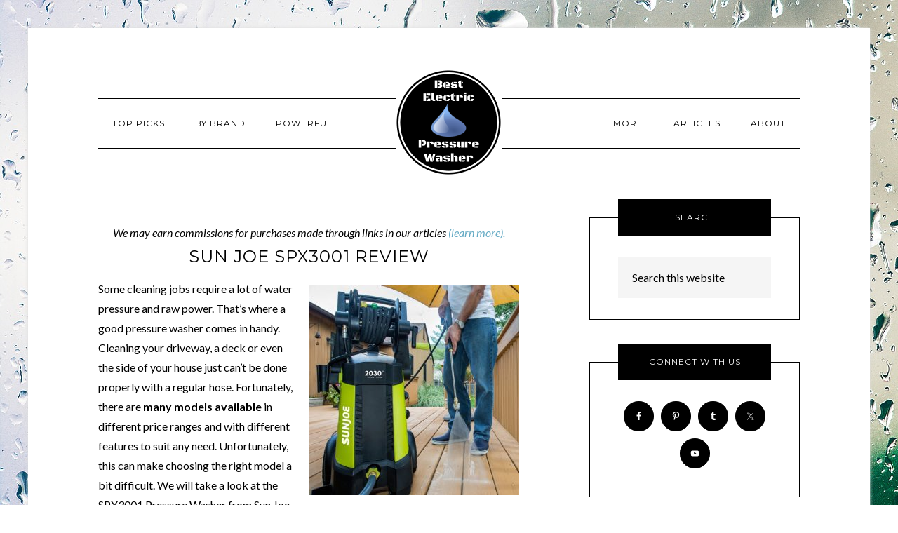

--- FILE ---
content_type: text/html; charset=UTF-8
request_url: https://www.thebestelectricpressurewasher.com/sun-joe-reviews/spx3001/
body_size: 15775
content:
<!DOCTYPE html>
<html dir="ltr" lang="en-US" prefix="og: https://ogp.me/ns#">
<head >
<meta charset="UTF-8" />
<meta name="viewport" content="width=device-width, initial-scale=1" />
<title>Sun Joe SPX3001 Review | Top Picks by BEPW</title>
	<style>img:is([sizes="auto" i], [sizes^="auto," i]) { contain-intrinsic-size: 3000px 1500px }</style>
	
		<!-- All in One SEO 4.9.1 - aioseo.com -->
	<meta name="description" content="The Sun Joe SPX3001 is a well built electric pressure washer than can make quick work of many jobs. It&#039;s important to take into account what you plan to use ..." />
	<meta name="robots" content="max-image-preview:large" />
	<link rel="canonical" href="https://www.thebestelectricpressurewasher.com/sun-joe-reviews/spx3001/" />
	<meta name="generator" content="All in One SEO (AIOSEO) 4.9.1" />
		<meta property="og:locale" content="en_US" />
		<meta property="og:site_name" content="Best Electric Pressure Washer | The Only Place Where Electric Pressure Washers Reign Supreme" />
		<meta property="og:type" content="article" />
		<meta property="og:title" content="Sun Joe SPX3001 Review | Top Picks by BEPW" />
		<meta property="og:description" content="The Sun Joe SPX3001 is a well built electric pressure washer than can make quick work of many jobs. It&#039;s important to take into account what you plan to use ..." />
		<meta property="og:url" content="https://www.thebestelectricpressurewasher.com/sun-joe-reviews/spx3001/" />
		<meta property="article:published_time" content="2018-08-27T13:50:59+00:00" />
		<meta property="article:modified_time" content="2021-05-14T04:18:26+00:00" />
		<meta property="article:publisher" content="https://www.facebook.com/The-Best-Electric-Pressure-Washer-2162939630419594" />
		<meta name="twitter:card" content="summary" />
		<meta name="twitter:site" content="@HSuriyana" />
		<meta name="twitter:title" content="Sun Joe SPX3001 Review | Top Picks by BEPW" />
		<meta name="twitter:description" content="The Sun Joe SPX3001 is a well built electric pressure washer than can make quick work of many jobs. It&#039;s important to take into account what you plan to use ..." />
		<meta name="twitter:creator" content="@HSuriyana" />
		<script type="application/ld+json" class="aioseo-schema">
			{"@context":"https:\/\/schema.org","@graph":[{"@type":"BreadcrumbList","@id":"https:\/\/www.thebestelectricpressurewasher.com\/sun-joe-reviews\/spx3001\/#breadcrumblist","itemListElement":[{"@type":"ListItem","@id":"https:\/\/www.thebestelectricpressurewasher.com#listItem","position":1,"name":"Home","item":"https:\/\/www.thebestelectricpressurewasher.com","nextItem":{"@type":"ListItem","@id":"https:\/\/www.thebestelectricpressurewasher.com\/sun-joe-reviews\/#listItem","name":"Expert Review Sun Joe Pressure Washers: What You Need to Know"}},{"@type":"ListItem","@id":"https:\/\/www.thebestelectricpressurewasher.com\/sun-joe-reviews\/#listItem","position":2,"name":"Expert Review Sun Joe Pressure Washers: What You Need to Know","item":"https:\/\/www.thebestelectricpressurewasher.com\/sun-joe-reviews\/","nextItem":{"@type":"ListItem","@id":"https:\/\/www.thebestelectricpressurewasher.com\/sun-joe-reviews\/spx3001\/#listItem","name":"Sun Joe SPX3001 Review"},"previousItem":{"@type":"ListItem","@id":"https:\/\/www.thebestelectricpressurewasher.com#listItem","name":"Home"}},{"@type":"ListItem","@id":"https:\/\/www.thebestelectricpressurewasher.com\/sun-joe-reviews\/spx3001\/#listItem","position":3,"name":"Sun Joe SPX3001 Review","previousItem":{"@type":"ListItem","@id":"https:\/\/www.thebestelectricpressurewasher.com\/sun-joe-reviews\/#listItem","name":"Expert Review Sun Joe Pressure Washers: What You Need to Know"}}]},{"@type":"Organization","@id":"https:\/\/www.thebestelectricpressurewasher.com\/#organization","name":"The Best Electric Pressure Washer (TBEPW)","description":"The Only Place Where Electric Pressure Washers Reign Supreme","url":"https:\/\/www.thebestelectricpressurewasher.com\/","logo":{"@type":"ImageObject","url":"https:\/\/www.thebestelectricpressurewasher.com\/wp-content\/uploads\/2019\/11\/TBEPW-Logo-Black.png","@id":"https:\/\/www.thebestelectricpressurewasher.com\/sun-joe-reviews\/spx3001\/#organizationLogo","width":300,"height":300},"image":{"@id":"https:\/\/www.thebestelectricpressurewasher.com\/sun-joe-reviews\/spx3001\/#organizationLogo"},"sameAs":["https:\/\/www.facebook.com\/The-Best-Electric-Pressure-Washer-2162939630419594","https:\/\/twitter.com\/HSuriyana","https:\/\/www.pinterest.com\/catherinegalvanrt75074\/","http:\/\/www.youtube.com\/channel\/UCXP5cT0DNlIC6DJJss2OVJw","https:\/\/tbepw.tumblr.com"]},{"@type":"WebPage","@id":"https:\/\/www.thebestelectricpressurewasher.com\/sun-joe-reviews\/spx3001\/#webpage","url":"https:\/\/www.thebestelectricpressurewasher.com\/sun-joe-reviews\/spx3001\/","name":"Sun Joe SPX3001 Review | Top Picks by BEPW","description":"The Sun Joe SPX3001 is a well built electric pressure washer than can make quick work of many jobs. It's important to take into account what you plan to use ...","inLanguage":"en-US","isPartOf":{"@id":"https:\/\/www.thebestelectricpressurewasher.com\/#website"},"breadcrumb":{"@id":"https:\/\/www.thebestelectricpressurewasher.com\/sun-joe-reviews\/spx3001\/#breadcrumblist"},"datePublished":"2018-08-27T13:50:59+00:00","dateModified":"2021-05-14T04:18:26+00:00"},{"@type":"WebSite","@id":"https:\/\/www.thebestelectricpressurewasher.com\/#website","url":"https:\/\/www.thebestelectricpressurewasher.com\/","name":"Best Electric Pressure Washer","description":"The Only Place Where Electric Pressure Washers Reign Supreme","inLanguage":"en-US","publisher":{"@id":"https:\/\/www.thebestelectricpressurewasher.com\/#organization"}}]}
		</script>
		<!-- All in One SEO -->

<link rel='dns-prefetch' href='//www.thebestelectricpressurewasher.com' />
<link rel='dns-prefetch' href='//fonts.googleapis.com' />
<link rel="alternate" type="application/rss+xml" title="Best Electric Pressure Washer &raquo; Feed" href="https://www.thebestelectricpressurewasher.com/feed/" />
<link rel="alternate" type="application/rss+xml" title="Best Electric Pressure Washer &raquo; Comments Feed" href="https://www.thebestelectricpressurewasher.com/comments/feed/" />
<script type="text/javascript">
/* <![CDATA[ */
window._wpemojiSettings = {"baseUrl":"https:\/\/s.w.org\/images\/core\/emoji\/16.0.1\/72x72\/","ext":".png","svgUrl":"https:\/\/s.w.org\/images\/core\/emoji\/16.0.1\/svg\/","svgExt":".svg","source":{"concatemoji":"https:\/\/www.thebestelectricpressurewasher.com\/wp-includes\/js\/wp-emoji-release.min.js?ver=6.8.3"}};
/*! This file is auto-generated */
!function(s,n){var o,i,e;function c(e){try{var t={supportTests:e,timestamp:(new Date).valueOf()};sessionStorage.setItem(o,JSON.stringify(t))}catch(e){}}function p(e,t,n){e.clearRect(0,0,e.canvas.width,e.canvas.height),e.fillText(t,0,0);var t=new Uint32Array(e.getImageData(0,0,e.canvas.width,e.canvas.height).data),a=(e.clearRect(0,0,e.canvas.width,e.canvas.height),e.fillText(n,0,0),new Uint32Array(e.getImageData(0,0,e.canvas.width,e.canvas.height).data));return t.every(function(e,t){return e===a[t]})}function u(e,t){e.clearRect(0,0,e.canvas.width,e.canvas.height),e.fillText(t,0,0);for(var n=e.getImageData(16,16,1,1),a=0;a<n.data.length;a++)if(0!==n.data[a])return!1;return!0}function f(e,t,n,a){switch(t){case"flag":return n(e,"\ud83c\udff3\ufe0f\u200d\u26a7\ufe0f","\ud83c\udff3\ufe0f\u200b\u26a7\ufe0f")?!1:!n(e,"\ud83c\udde8\ud83c\uddf6","\ud83c\udde8\u200b\ud83c\uddf6")&&!n(e,"\ud83c\udff4\udb40\udc67\udb40\udc62\udb40\udc65\udb40\udc6e\udb40\udc67\udb40\udc7f","\ud83c\udff4\u200b\udb40\udc67\u200b\udb40\udc62\u200b\udb40\udc65\u200b\udb40\udc6e\u200b\udb40\udc67\u200b\udb40\udc7f");case"emoji":return!a(e,"\ud83e\udedf")}return!1}function g(e,t,n,a){var r="undefined"!=typeof WorkerGlobalScope&&self instanceof WorkerGlobalScope?new OffscreenCanvas(300,150):s.createElement("canvas"),o=r.getContext("2d",{willReadFrequently:!0}),i=(o.textBaseline="top",o.font="600 32px Arial",{});return e.forEach(function(e){i[e]=t(o,e,n,a)}),i}function t(e){var t=s.createElement("script");t.src=e,t.defer=!0,s.head.appendChild(t)}"undefined"!=typeof Promise&&(o="wpEmojiSettingsSupports",i=["flag","emoji"],n.supports={everything:!0,everythingExceptFlag:!0},e=new Promise(function(e){s.addEventListener("DOMContentLoaded",e,{once:!0})}),new Promise(function(t){var n=function(){try{var e=JSON.parse(sessionStorage.getItem(o));if("object"==typeof e&&"number"==typeof e.timestamp&&(new Date).valueOf()<e.timestamp+604800&&"object"==typeof e.supportTests)return e.supportTests}catch(e){}return null}();if(!n){if("undefined"!=typeof Worker&&"undefined"!=typeof OffscreenCanvas&&"undefined"!=typeof URL&&URL.createObjectURL&&"undefined"!=typeof Blob)try{var e="postMessage("+g.toString()+"("+[JSON.stringify(i),f.toString(),p.toString(),u.toString()].join(",")+"));",a=new Blob([e],{type:"text/javascript"}),r=new Worker(URL.createObjectURL(a),{name:"wpTestEmojiSupports"});return void(r.onmessage=function(e){c(n=e.data),r.terminate(),t(n)})}catch(e){}c(n=g(i,f,p,u))}t(n)}).then(function(e){for(var t in e)n.supports[t]=e[t],n.supports.everything=n.supports.everything&&n.supports[t],"flag"!==t&&(n.supports.everythingExceptFlag=n.supports.everythingExceptFlag&&n.supports[t]);n.supports.everythingExceptFlag=n.supports.everythingExceptFlag&&!n.supports.flag,n.DOMReady=!1,n.readyCallback=function(){n.DOMReady=!0}}).then(function(){return e}).then(function(){var e;n.supports.everything||(n.readyCallback(),(e=n.source||{}).concatemoji?t(e.concatemoji):e.wpemoji&&e.twemoji&&(t(e.twemoji),t(e.wpemoji)))}))}((window,document),window._wpemojiSettings);
/* ]]> */
</script>
<link rel='stylesheet' id='modern-studio-pro-theme-css' href='https://www.thebestelectricpressurewasher.com/wp-content/themes/modern-studio-pro/style.css?ver=1.0.3' type='text/css' media='all' />
<style id='modern-studio-pro-theme-inline-css' type='text/css'>

		a,
		.after-entry a:hover,
		.archive-description a:hover,
		.author-box a:hover,
		.breadcrumb a:hover,
		.comment-respond a:hover,
		.entry-comments a:hover,
		.entry-content a:hover,
		.entry-title a:hover,
		.footer-widgets a:hover,
		.genesis-nav-menu a:hover,
		.genesis-nav-menu .sub-menu a:hover,
		.pagination a:hover,
		.sidebar a:hover,
		.site-footer a:hover,
		.sticky-message a:hover {
			color: #64aac4;
		}
		
		.after-entry a,
		.after-entry a:hover,
		.archive-description a,
		.archive-description a:hover,
		.author-box a,
		.author-box a:hover,
		.breadcrumb a,		
		.breadcrumb a:hover,
		.comment-respond a,
		.comment-respond a:hover,
		.entry-comments a,
		.entry-comments a:hover,
		.entry-content a,
		.entry-content a:hover,
		.footer-widgets a,
		.footer-widgets a:hover,
		.pagination a,
		.pagination a:hover,
		.sidebar a,
		.sidebar a:hover,		
		.site-footer a,
		.site-footer a:hover,
		.sticky-message a,
		.sticky-message a:hover {
			border-color: #64aac4;
		}
		
</style>
<style id='wp-emoji-styles-inline-css' type='text/css'>

	img.wp-smiley, img.emoji {
		display: inline !important;
		border: none !important;
		box-shadow: none !important;
		height: 1em !important;
		width: 1em !important;
		margin: 0 0.07em !important;
		vertical-align: -0.1em !important;
		background: none !important;
		padding: 0 !important;
	}
</style>
<link rel='stylesheet' id='wp-block-library-css' href='https://www.thebestelectricpressurewasher.com/wp-includes/css/dist/block-library/style.min.css?ver=6.8.3' type='text/css' media='all' />
<style id='classic-theme-styles-inline-css' type='text/css'>
/*! This file is auto-generated */
.wp-block-button__link{color:#fff;background-color:#32373c;border-radius:9999px;box-shadow:none;text-decoration:none;padding:calc(.667em + 2px) calc(1.333em + 2px);font-size:1.125em}.wp-block-file__button{background:#32373c;color:#fff;text-decoration:none}
</style>
<link rel='stylesheet' id='aioseo/css/src/vue/standalone/blocks/table-of-contents/global.scss-css' href='https://www.thebestelectricpressurewasher.com/wp-content/plugins/all-in-one-seo-pack/dist/Lite/assets/css/table-of-contents/global.e90f6d47.css?ver=4.9.1' type='text/css' media='all' />
<style id='global-styles-inline-css' type='text/css'>
:root{--wp--preset--aspect-ratio--square: 1;--wp--preset--aspect-ratio--4-3: 4/3;--wp--preset--aspect-ratio--3-4: 3/4;--wp--preset--aspect-ratio--3-2: 3/2;--wp--preset--aspect-ratio--2-3: 2/3;--wp--preset--aspect-ratio--16-9: 16/9;--wp--preset--aspect-ratio--9-16: 9/16;--wp--preset--color--black: #000000;--wp--preset--color--cyan-bluish-gray: #abb8c3;--wp--preset--color--white: #ffffff;--wp--preset--color--pale-pink: #f78da7;--wp--preset--color--vivid-red: #cf2e2e;--wp--preset--color--luminous-vivid-orange: #ff6900;--wp--preset--color--luminous-vivid-amber: #fcb900;--wp--preset--color--light-green-cyan: #7bdcb5;--wp--preset--color--vivid-green-cyan: #00d084;--wp--preset--color--pale-cyan-blue: #8ed1fc;--wp--preset--color--vivid-cyan-blue: #0693e3;--wp--preset--color--vivid-purple: #9b51e0;--wp--preset--gradient--vivid-cyan-blue-to-vivid-purple: linear-gradient(135deg,rgba(6,147,227,1) 0%,rgb(155,81,224) 100%);--wp--preset--gradient--light-green-cyan-to-vivid-green-cyan: linear-gradient(135deg,rgb(122,220,180) 0%,rgb(0,208,130) 100%);--wp--preset--gradient--luminous-vivid-amber-to-luminous-vivid-orange: linear-gradient(135deg,rgba(252,185,0,1) 0%,rgba(255,105,0,1) 100%);--wp--preset--gradient--luminous-vivid-orange-to-vivid-red: linear-gradient(135deg,rgba(255,105,0,1) 0%,rgb(207,46,46) 100%);--wp--preset--gradient--very-light-gray-to-cyan-bluish-gray: linear-gradient(135deg,rgb(238,238,238) 0%,rgb(169,184,195) 100%);--wp--preset--gradient--cool-to-warm-spectrum: linear-gradient(135deg,rgb(74,234,220) 0%,rgb(151,120,209) 20%,rgb(207,42,186) 40%,rgb(238,44,130) 60%,rgb(251,105,98) 80%,rgb(254,248,76) 100%);--wp--preset--gradient--blush-light-purple: linear-gradient(135deg,rgb(255,206,236) 0%,rgb(152,150,240) 100%);--wp--preset--gradient--blush-bordeaux: linear-gradient(135deg,rgb(254,205,165) 0%,rgb(254,45,45) 50%,rgb(107,0,62) 100%);--wp--preset--gradient--luminous-dusk: linear-gradient(135deg,rgb(255,203,112) 0%,rgb(199,81,192) 50%,rgb(65,88,208) 100%);--wp--preset--gradient--pale-ocean: linear-gradient(135deg,rgb(255,245,203) 0%,rgb(182,227,212) 50%,rgb(51,167,181) 100%);--wp--preset--gradient--electric-grass: linear-gradient(135deg,rgb(202,248,128) 0%,rgb(113,206,126) 100%);--wp--preset--gradient--midnight: linear-gradient(135deg,rgb(2,3,129) 0%,rgb(40,116,252) 100%);--wp--preset--font-size--small: 13px;--wp--preset--font-size--medium: 20px;--wp--preset--font-size--large: 36px;--wp--preset--font-size--x-large: 42px;--wp--preset--spacing--20: 0.44rem;--wp--preset--spacing--30: 0.67rem;--wp--preset--spacing--40: 1rem;--wp--preset--spacing--50: 1.5rem;--wp--preset--spacing--60: 2.25rem;--wp--preset--spacing--70: 3.38rem;--wp--preset--spacing--80: 5.06rem;--wp--preset--shadow--natural: 6px 6px 9px rgba(0, 0, 0, 0.2);--wp--preset--shadow--deep: 12px 12px 50px rgba(0, 0, 0, 0.4);--wp--preset--shadow--sharp: 6px 6px 0px rgba(0, 0, 0, 0.2);--wp--preset--shadow--outlined: 6px 6px 0px -3px rgba(255, 255, 255, 1), 6px 6px rgba(0, 0, 0, 1);--wp--preset--shadow--crisp: 6px 6px 0px rgba(0, 0, 0, 1);}:where(.is-layout-flex){gap: 0.5em;}:where(.is-layout-grid){gap: 0.5em;}body .is-layout-flex{display: flex;}.is-layout-flex{flex-wrap: wrap;align-items: center;}.is-layout-flex > :is(*, div){margin: 0;}body .is-layout-grid{display: grid;}.is-layout-grid > :is(*, div){margin: 0;}:where(.wp-block-columns.is-layout-flex){gap: 2em;}:where(.wp-block-columns.is-layout-grid){gap: 2em;}:where(.wp-block-post-template.is-layout-flex){gap: 1.25em;}:where(.wp-block-post-template.is-layout-grid){gap: 1.25em;}.has-black-color{color: var(--wp--preset--color--black) !important;}.has-cyan-bluish-gray-color{color: var(--wp--preset--color--cyan-bluish-gray) !important;}.has-white-color{color: var(--wp--preset--color--white) !important;}.has-pale-pink-color{color: var(--wp--preset--color--pale-pink) !important;}.has-vivid-red-color{color: var(--wp--preset--color--vivid-red) !important;}.has-luminous-vivid-orange-color{color: var(--wp--preset--color--luminous-vivid-orange) !important;}.has-luminous-vivid-amber-color{color: var(--wp--preset--color--luminous-vivid-amber) !important;}.has-light-green-cyan-color{color: var(--wp--preset--color--light-green-cyan) !important;}.has-vivid-green-cyan-color{color: var(--wp--preset--color--vivid-green-cyan) !important;}.has-pale-cyan-blue-color{color: var(--wp--preset--color--pale-cyan-blue) !important;}.has-vivid-cyan-blue-color{color: var(--wp--preset--color--vivid-cyan-blue) !important;}.has-vivid-purple-color{color: var(--wp--preset--color--vivid-purple) !important;}.has-black-background-color{background-color: var(--wp--preset--color--black) !important;}.has-cyan-bluish-gray-background-color{background-color: var(--wp--preset--color--cyan-bluish-gray) !important;}.has-white-background-color{background-color: var(--wp--preset--color--white) !important;}.has-pale-pink-background-color{background-color: var(--wp--preset--color--pale-pink) !important;}.has-vivid-red-background-color{background-color: var(--wp--preset--color--vivid-red) !important;}.has-luminous-vivid-orange-background-color{background-color: var(--wp--preset--color--luminous-vivid-orange) !important;}.has-luminous-vivid-amber-background-color{background-color: var(--wp--preset--color--luminous-vivid-amber) !important;}.has-light-green-cyan-background-color{background-color: var(--wp--preset--color--light-green-cyan) !important;}.has-vivid-green-cyan-background-color{background-color: var(--wp--preset--color--vivid-green-cyan) !important;}.has-pale-cyan-blue-background-color{background-color: var(--wp--preset--color--pale-cyan-blue) !important;}.has-vivid-cyan-blue-background-color{background-color: var(--wp--preset--color--vivid-cyan-blue) !important;}.has-vivid-purple-background-color{background-color: var(--wp--preset--color--vivid-purple) !important;}.has-black-border-color{border-color: var(--wp--preset--color--black) !important;}.has-cyan-bluish-gray-border-color{border-color: var(--wp--preset--color--cyan-bluish-gray) !important;}.has-white-border-color{border-color: var(--wp--preset--color--white) !important;}.has-pale-pink-border-color{border-color: var(--wp--preset--color--pale-pink) !important;}.has-vivid-red-border-color{border-color: var(--wp--preset--color--vivid-red) !important;}.has-luminous-vivid-orange-border-color{border-color: var(--wp--preset--color--luminous-vivid-orange) !important;}.has-luminous-vivid-amber-border-color{border-color: var(--wp--preset--color--luminous-vivid-amber) !important;}.has-light-green-cyan-border-color{border-color: var(--wp--preset--color--light-green-cyan) !important;}.has-vivid-green-cyan-border-color{border-color: var(--wp--preset--color--vivid-green-cyan) !important;}.has-pale-cyan-blue-border-color{border-color: var(--wp--preset--color--pale-cyan-blue) !important;}.has-vivid-cyan-blue-border-color{border-color: var(--wp--preset--color--vivid-cyan-blue) !important;}.has-vivid-purple-border-color{border-color: var(--wp--preset--color--vivid-purple) !important;}.has-vivid-cyan-blue-to-vivid-purple-gradient-background{background: var(--wp--preset--gradient--vivid-cyan-blue-to-vivid-purple) !important;}.has-light-green-cyan-to-vivid-green-cyan-gradient-background{background: var(--wp--preset--gradient--light-green-cyan-to-vivid-green-cyan) !important;}.has-luminous-vivid-amber-to-luminous-vivid-orange-gradient-background{background: var(--wp--preset--gradient--luminous-vivid-amber-to-luminous-vivid-orange) !important;}.has-luminous-vivid-orange-to-vivid-red-gradient-background{background: var(--wp--preset--gradient--luminous-vivid-orange-to-vivid-red) !important;}.has-very-light-gray-to-cyan-bluish-gray-gradient-background{background: var(--wp--preset--gradient--very-light-gray-to-cyan-bluish-gray) !important;}.has-cool-to-warm-spectrum-gradient-background{background: var(--wp--preset--gradient--cool-to-warm-spectrum) !important;}.has-blush-light-purple-gradient-background{background: var(--wp--preset--gradient--blush-light-purple) !important;}.has-blush-bordeaux-gradient-background{background: var(--wp--preset--gradient--blush-bordeaux) !important;}.has-luminous-dusk-gradient-background{background: var(--wp--preset--gradient--luminous-dusk) !important;}.has-pale-ocean-gradient-background{background: var(--wp--preset--gradient--pale-ocean) !important;}.has-electric-grass-gradient-background{background: var(--wp--preset--gradient--electric-grass) !important;}.has-midnight-gradient-background{background: var(--wp--preset--gradient--midnight) !important;}.has-small-font-size{font-size: var(--wp--preset--font-size--small) !important;}.has-medium-font-size{font-size: var(--wp--preset--font-size--medium) !important;}.has-large-font-size{font-size: var(--wp--preset--font-size--large) !important;}.has-x-large-font-size{font-size: var(--wp--preset--font-size--x-large) !important;}
:where(.wp-block-post-template.is-layout-flex){gap: 1.25em;}:where(.wp-block-post-template.is-layout-grid){gap: 1.25em;}
:where(.wp-block-columns.is-layout-flex){gap: 2em;}:where(.wp-block-columns.is-layout-grid){gap: 2em;}
:root :where(.wp-block-pullquote){font-size: 1.5em;line-height: 1.6;}
</style>
<link rel='stylesheet' id='wpautoterms_css-css' href='https://www.thebestelectricpressurewasher.com/wp-content/plugins/auto-terms-of-service-and-privacy-policy/css/wpautoterms.css?ver=6.8.3' type='text/css' media='all' />
<link rel='stylesheet' id='wp-faq-schema-jquery-ui-css' href='https://www.thebestelectricpressurewasher.com/wp-content/plugins/faq-schema-for-pages-and-posts//css/jquery-ui.css?ver=2.0.0' type='text/css' media='all' />
<link rel='stylesheet' id='toc-screen-css' href='https://www.thebestelectricpressurewasher.com/wp-content/plugins/table-of-contents-plus/screen.min.css?ver=2411.1' type='text/css' media='all' />
<link rel='stylesheet' id='dashicons-css' href='https://www.thebestelectricpressurewasher.com/wp-includes/css/dashicons.min.css?ver=6.8.3' type='text/css' media='all' />
<link rel='stylesheet' id='google-fonts-css' href='//fonts.googleapis.com/css?family=Lato%3A400%2C700%2C400italic%7CMontserrat&#038;ver=1.0.3' type='text/css' media='all' />
<link rel='stylesheet' id='simple-social-icons-font-css' href='https://www.thebestelectricpressurewasher.com/wp-content/plugins/simple-social-icons/css/style.css?ver=3.0.2' type='text/css' media='all' />
<link rel='stylesheet' id='tablepress-default-css' href='https://www.thebestelectricpressurewasher.com/wp-content/tablepress-combined.min.css?ver=41' type='text/css' media='all' />
<script type="text/javascript" src="https://www.thebestelectricpressurewasher.com/wp-includes/js/jquery/jquery.min.js?ver=3.7.1" id="jquery-core-js"></script>
<script type="text/javascript" src="https://www.thebestelectricpressurewasher.com/wp-includes/js/jquery/jquery-migrate.min.js?ver=3.4.1" id="jquery-migrate-js"></script>
<script type="text/javascript" src="https://www.thebestelectricpressurewasher.com/wp-includes/js/dist/dom-ready.min.js?ver=f77871ff7694fffea381" id="wp-dom-ready-js"></script>
<script type="text/javascript" src="https://www.thebestelectricpressurewasher.com/wp-content/plugins/auto-terms-of-service-and-privacy-policy/js/base.js?ver=3.0.4" id="wpautoterms_base-js"></script>
<script type="text/javascript" src="https://www.thebestelectricpressurewasher.com/wp-content/themes/modern-studio-pro/js/responsive-menu.js?ver=1.0.0" id="ms-responsive-menu-js"></script>
<script type="text/javascript" src="https://www.thebestelectricpressurewasher.com/wp-content/themes/modern-studio-pro/js/sticky-message.js?ver=1.0.0" id="ms-sticky-message-js"></script>
<link rel="https://api.w.org/" href="https://www.thebestelectricpressurewasher.com/wp-json/" /><link rel="alternate" title="JSON" type="application/json" href="https://www.thebestelectricpressurewasher.com/wp-json/wp/v2/pages/441" /><link rel="EditURI" type="application/rsd+xml" title="RSD" href="https://www.thebestelectricpressurewasher.com/xmlrpc.php?rsd" />
<meta name="generator" content="WordPress 6.8.3" />
<link rel='shortlink' href='https://www.thebestelectricpressurewasher.com/?p=441' />
<link rel="alternate" title="oEmbed (JSON)" type="application/json+oembed" href="https://www.thebestelectricpressurewasher.com/wp-json/oembed/1.0/embed?url=https%3A%2F%2Fwww.thebestelectricpressurewasher.com%2Fsun-joe-reviews%2Fspx3001%2F" />
<link rel="alternate" title="oEmbed (XML)" type="text/xml+oembed" href="https://www.thebestelectricpressurewasher.com/wp-json/oembed/1.0/embed?url=https%3A%2F%2Fwww.thebestelectricpressurewasher.com%2Fsun-joe-reviews%2Fspx3001%2F&#038;format=xml" />
<meta name="google-site-verification" content="erysHRAR2R5U55MQJrKYe8MjlJbCprDsS9qBMeo-Poo" />
<!-- Global site tag (gtag.js) - Google Analytics -->
<script async src="https://www.googletagmanager.com/gtag/js?id=UA-197503469-1"></script>
<script>
  window.dataLayer = window.dataLayer || [];
  function gtag(){dataLayer.push(arguments);}
  gtag('js', new Date());

  gtag('config', 'UA-197503469-1');
</script>
<style type="text/css">.site-title a { background: url(https://www.thebestelectricpressurewasher.com/wp-content/uploads/2019/11/TBEPW-Logo-Black.png) no-repeat !important; }</style>
<style type="text/css" id="custom-background-css">
body.custom-background { background-image: url("https://www.thebestelectricpressurewasher.com/wp-content/uploads/2017/07/Background.jpg"); background-position: left top; background-size: auto; background-repeat: repeat; background-attachment: fixed; }
</style>
	<link rel="icon" href="https://www.thebestelectricpressurewasher.com/wp-content/uploads/2017/07/cropped-Water-Droplet-Wide-32x32.png" sizes="32x32" />
<link rel="icon" href="https://www.thebestelectricpressurewasher.com/wp-content/uploads/2017/07/cropped-Water-Droplet-Wide-192x192.png" sizes="192x192" />
<link rel="apple-touch-icon" href="https://www.thebestelectricpressurewasher.com/wp-content/uploads/2017/07/cropped-Water-Droplet-Wide-180x180.png" />
<meta name="msapplication-TileImage" content="https://www.thebestelectricpressurewasher.com/wp-content/uploads/2017/07/cropped-Water-Droplet-Wide-270x270.png" />
		<style type="text/css" id="wp-custom-css">
			.button {
	background:linear-gradient(to bottom, #00cc66 95%, #00cc66);
}

.button:hover {
	background:linear-gradient(to bottom, #00ff00 95%, #00ff00);
}

.tableButton {
  background:linear-gradient(to bottom, #ade0ff 5%, #6bbaff);
  border: none;
  color: #000;
	padding: 3px 10px;
  text-align: center;
  text-decoration: none;
	text-transform: uppercase;
  display: inline-block;
  font-size: 12px;
	font-family: montserrat;
}

.tableButton:hover {
	background:linear-gradient(to bottom, #6bbaff 5%, #ade0ff);
	color: white;
}

/* BEGIN table code */
.tbepwtbl-table__theader {
            width: 100%!important;
            border: none;
            text-align: center;
            font-size: 15px;
        }


        thead.tbepwtbl-table__thead tr:hover {
            background: none!important;
        }

        .tbepwtbl-container {
            max-width: 1400px!important;
            margin: 0 auto!important;
            width: 100%!important;
        }

        tr.tbepwtbl-table__tbody-row:hover {
            background: #fff!important;
            }

        tr.tbepwtbl-table__tbody-row {
            background: #fff!important;
            }

        .tbepwtbl-table {
            border-spacing: 0!important;
            font-family: 'Open Sans', sans-serif!important;
            width: 100%!important;
            border: none;
            border-collapse: unset;
        }

        .tbepwtbl-table__thead {
            background-color: #323232!important;
            color: #FFFFFF!important;
            font-weight: bold;
            text-transform: uppercase!important;
            padding: 7px 7px!important;
            
        }

        .tbepwtbl-table__thead th {
            padding-top: 10px!important;
            padding-bottom: 7px!important;
            line-height: 1.2em!important;
            border-bottom: 4px solid #0066ff;           
        }

        .tbepwtbl-table__thead th:first-child {
            border-top-left-radius: 0px!important;
            font-size: 17px;
        }

        .tbepwtbl-table__thead th:last-child {
            border-top-right-radius: 0px!important;
            border: none;
            border-bottom: 4px solid #0066ff;       
        }

        .tbepwtbl-table__thead-image {
            width: 20%!important;
            border: none;
            text-align: center;
            font-size: 15px; 
						font-weight: 700;
        }
               
        .tbepwtbl-table__thead-product {
            width: 20%!important;
            border: none;
            text-align: left;
            text-align: center;
            font-size: 17px!important;           
						font-weight: 700;
}

        .tbepwtbl-table__thead-details {
            width: 30%!important;
            font-size: 17px!important;
            text-align: center;
            font-family: 'Open Sans', sans-serif!important;
            font-weight: 700;
            border: none;
        }

        .tbepwtbl-table__column-image {
            text-align: center!important;
            margin: 10px 0!important;
            border-top: none;
            border-left: 1px solid #DCDCDC!important;
            border-bottom: 1px solid #DCDCDC!important;
            width: 30%!important;
            border-right: none;
            vertical-align: middle;
        }

        .tbepwtbl-table__image {
            max-height: 170px!important;
            margin: auto!important;
            height: auto;
            max-width: 70%;
            padding: 5px 5px;
        }

        .tbepwtbl-table__column-button {
            border-right: 1px solid #DCDCDC!important;
            border-bottom: 1px solid #DCDCDC!important;
            width: 30%!important;
            vertical-align: middle;
            padding: 0 10px;
            border-left: none;
            border-top: none;       
        }

        .tbepwtbl-table__column-product {
            font-family: 'Open Sans', sans-serif!important;
            border-bottom: 1px solid #DCDCDC!important;
            border-left: none;
            border-top: none;
            width: 20%!important;
            padding: 12px 18px!important;
            border-right: none;
            vertical-align: middle;
        }

        .tbepwtbl-table__column-features {
            width: 30%;
            border-bottom: 1px solid #DCDCDC!important;
            vertical-align: middle!important;
            padding-left: 30px!important;
            padding-top: 10px;
            padding-bottom: 10px;
            border-width: 0 0px 0px 0;
        }

        .tbepwtbl-table__link-label {
            color: #FABE46!important;
            line-height: 20px!important;
            text-align: center!important;
            border-radius: 8px;
            text-transform: uppercase!important;
            text-decoration: none!important;
            width: 100%!important;
            letter-spacing: .5px!important;
            font-weight: bold!important;
            font-size: 12px!important;
            display: none;
            margin: 0 0 5px 0!important;
            border-radius: 8px;
        }
        
        .tbepwtbl-table__link-label-mobile {
            color: #fff!important;
            background: #ECAB47;
            padding: 6px 0;
            line-height: 1em!important;
            margin: 6px 0px 6px -32px!important;
            text-align: center!important;
            text-transform: uppercase!important;
            border-radius: 6px;
            text-decoration: none!important;
            letter-spacing: .5px!important;
            font-weight: 700!important;
            font-size: 11px!important;
            display: block!important;
            max-width: 95%;
            width: 180px;
        }

        .tbepwtbl-table__link-label-mobile span {
            margin: auto;

        }

        .tbepwtbl-table__link-label-mobile::before {
            display: block;
            width: 10px;
            height: 0px;
            position: absolute;
            margin: 17px 0 2px 4px!important;
            content: "";
            border-bottom: 23px solid transparent;
            border-right: 13px solid #9B7131;           
        }

        .tbepwtbl-table__link-label2 {
            color: #FABE46!important;
            line-height: 20px!important;
            text-align: center!important;
            border-radius: 8px;
            text-transform: uppercase!important;
            text-decoration: none!important;
            width: 100%!important;
            letter-spacing: .5px!important;
            font-weight: bold!important;
            font-size: 12px!important;
            display: none;
            margin: 0 0 5px 0!important;
            border-radius: 8px;
        }
        
        .tbepwtbl-table__link-label-mobile2 {
            color: #fff!important;
            background: #B9B9B9;
            padding: 6px 0;
            line-height: 1em!important;
            margin: 6px -110px 6px -32px!important;
            text-align: center!important;
            text-transform: uppercase!important;
            border-radius: 6px;
            text-decoration: none!important;
            letter-spacing: .5px!important;
            font-weight: 700!important;
            font-size: 11px!important;
            display: block!important;
            max-width: 95%;
            width: 180px;
        }

        .tbepwtbl-table__link-label-mobile2 span {
            margin: auto;

        }

        .tbepwtbl-table__link-label-mobile2::before {
            display: block;
            width: 10px;
            height: 0px;
            position: absolute;
            margin: 17px 0 2px 4px!important;
            content: "";
            border-bottom: 23px solid transparent;
            border-right: 13px solid #847F7F;           
        }
     
        .tbepwtbl-table__column-title {
            text-align: left!important;
            color: #3a3a3a!important;
            font-family: 'Open Sans', sans-serif!important;
            text-transform: capitalize;
            font-size: 21px!important;
            font-weight: 700!important;
            margin: 10px -2px 2px!important;
            display: block!important;
            line-height: 1;
            text-decoration: none;
        }
        
        .tbepwtbl-table__column-title span {
            color: #4A90E2!important;
            text-align: left!important;
            text-transform: uppercase!important;
            text-decoration: none!important;
            width: 100%!important;
            font-weight: 900!important;
            font-size: 20px!important;
        }
     
        .tbepwtbl-table__button {
            vertical-align: middle!important;
            display: block!important;
            background-color: #00cc66!important;
            border-bottom: 3px solid #006600!important;
            line-height: 1.1em!important;
            text-decoration: none!important;
            text-transform: uppercase!important;
            color: #fff!important;
            font-family: 'Open Sans', sans-serif!important;
            font-weight: 700!important;
            font-size: 14px!important;
            letter-spacing: 0.2px!important;
            border-radius: 8px!important;
            padding: 14px 0!important;
            width: 200px!important;
            text-align: center!important;
            transition: .2s linear!important; 
            margin: auto;
            max-width: 90%;
            box-shadow: 3px 3px 6px 0 rgba(0,0,0,.3);
        }

        .tbepwtbl-table__button:hover {
            background-color: #00ff00!important;
        }
     
        .tbepwtbl-table__features-item {
            line-height: 15px;
            padding-left: 0px!important;
            margin-top: 0px;
            margin-bottom: 3px!important;
            margin-left: 15px!important;
            color: #207B9F!important;
            position: relative;
            font-size: 14px!important;
            text-align: left;
            list-style-type: none;
            font-weight: 600;
					
        }
        
        .tbepwtbl-table__features-item ul li {
            list-style: disc!important;
					
        }

        .tbepwtbl-table__features-item li {
            margin-bottom: 4px!important;
            list-style: disc!important;
        }
        
        .tbepwtbl-table__features-item span {
            color: #222!important;
            position: relative;
            font-size: 14px!important;
            font-weight: 300;
        }
        
        .tbepwtbl-table__features-item-mobile {
            line-height: 1.2em;
            font-family: 'Open Sans', sans-serif;
            margin-top: 0px;
            margin-bottom: 0px!important;
            margin-left: 0px!important;
            color: #000000!important;
            position: relative;
            text-align: left;
            list-style: disc;
            font-weight: 400;
    				word-break: keep-all;
        }
    
        .tbepwtbl-table__features-item-mobile li {
            margin: 0px!important;
            line-height: 1.5em;
            color: #3A3A3A;
            font-size: 15px!important;
            padding-bottom: 3px;            
        }
            
        .tbepwtbl-table__features-item-mobile span {
            color: #222!important;
            position: relative;
            font-size: 14px!important;
            font-weight: 300;
        }

        .tbepwtbl-table__product-name-link {
            color: #305398!important;
            text-decoration: underline!important;
    word-break: keep-all;
        }
        
        .tbepwtbl-table__product-name-link:hover {
            color: #4E80E8!important;
        }
        
        .tbepwtbl-table__link {
            margin: auto auto;
            width: 100%!important;
            display: block!important;
            text-decoration: none!important;
            line-height: 1.5;
            list-style: none!important;
            padding: auto auto;
        }

        .tbepwtbl-table__link:active, .tbepwtbl-table__link:visited {
            color: #000!important;
        }

        span.tbepwtbl-table__link-label:empty {
            display: none!important;
        }
        
        span.tbepwtbl-table__link-label-mobile:empty {
            display: none!important;
        }

        span.tbepwtbl-table__link-label2:empty {
            display: none!important;
        }
        
        span.tbepwtbl-table__link-label-mobile2:empty {
            display: none!important;
        }
        
        
    @media screen and (max-width: 1016px) {
        .tbepwtbl-table__thead-image,
        .tbepwtbl-table__thead-details,
        .tbepwtbl-table__thead th:last-child
            {
            display: none!important;
            }

        .tbepwtbl-table__thead-product {
                width: 100%!important;
                border-top-left-radius: 0px!important;
                border-top-right-radius: 0px!important;
                text-align: center;
                padding-left: 0px!important;
            }
            
        .tbepwtbl-table__image {
            max-height: 140px!important;
            }
        
        .tbepwtbl-table__tbody {
                display: block!important;
                flex-direction: column!important;
            }

        .tbepwtbl-table__tbody-row {
                display: flex!important;
                flex-wrap: wrap!important;
                border: 1px solid #E6E6E6;
                border-top: none!important;
            }

        .tbepwtbl-table__column-product {
                width: 100%!important;
                order: 2!important;
                border-bottom: none!important;
                text-align: center!important;
                border: none!important;
                padding-bottom: 10px!important;
                margin: auto;
            }
        .tbepwtbl-table__column-image {
                width: 100%!important;
                order: 1!important;
                margin: 0!important;
                box-sizing: border-box!important;
                border: none!important;
                display: flex!important;
                flex-direction: column;
                justify-content: center!important;
                align-items: center!important;
                padding: 20px 5px 5px 5px!important;
                }


        .tbepwtbl-table__link-label-mobile::before {
                display: none;
            }

        .tbepwtbl-table__link-label-mobile2::before {
                display: none;
            }   

        .tbepwtbl-table__column-features {
                order: 3!important;
                width: auto;
                border: none!important;
                box-sizing: border-box!important;
                align-items: center!important;
                display: block!important;
                text-decoration: none!important;
                line-height: 1.5em;
                list-style: none!important;
                padding: 10px 10px 10px 35px!important;
                margin: auto;
            }

        .tbepwtbl-table__column-button {
                width: 100%!important;
                order: 4!important;
                display: flex!important;
                justify-content: center!important;
                align-items: center!important;
                border: none!important;
                padding-top: 10px!important;
                padding-bottom: 20px!important;
                margin: auto;
                flex-direction: column;        
            }

        .tbepwtbl-table__button {
                font-size: 14px!important;
                width: 240px!important;
                max-width: 95%;            
            }

        .tbepwtbl-table__link-label {
                width: max-content!important;
                margin: 0 auto 8px!important;
                display: block!important;
                padding: 2px 10px;
                color: #fff!important;
                background: #17B500;
                line-height: 16px!important;
                text-align: center!important;
                text-transform: uppercase!important;
                text-decoration: none!important;
                letter-spacing: .5px!important;
                font-weight: bold!important;
                font-size: 10px!important;
                border-radius: 4px;  
            }


        .tbepwtbl-table__link-label2 {
                width: max-content!important;
                margin: 0 auto 8px!important;
                display: block!important;
                padding: 2px 10px;
                color: #fff!important;
                background: #17B500;
                line-height: 16px!important;
                text-align: center!important;
                text-transform: uppercase!important;
                text-decoration: none!important;
                letter-spacing: .5px!important;
                font-weight: bold!important;
                font-size: 10px!important;
                border-radius: 4px;      
            }

        .tbepwtbl-table__column-title {
                font-size: 20px!important;
                text-align: center!important;
                margin: 0 10px!important;                
            }

        .tbepwtbl-table__link-label-mobile {
                margin: auto!important;
            }
            
        .tbepwtbl-table__link-label {
            display: none!important;   
            }

        .tbepwtbl-table__link-label-mobile2 {
                margin: auto!important;
            }
            
        .tbepwtbl-table__link-label2 {
            display: none!important;   
            }
                   
        .tbepwtbl-table__features-item-mobile {
                display: contents!important;
            }
            
        .tbepwtbl-table__features-item {
                display: none!important;
            }
            
        .tbepwtbl-table__image {
                margin: 15px 0!important;
                max-width: 90%;
                width: auto!important;
            }
            
        .tbepwtbl-table__column-title span {
                display: none;
            }
            
        .tbepwtbl-table__link-label-mobile {
                display: none;
            }
        
        span.tbepwtbl-table__link-label:empty {
            display: none!important;
            }

        .tbepwtbl-table__link-label-mobile2 {
                display: none;
            }
        
            span.tbepwtbl-table__link-label2:empty {
            display: none!important;
            }
        
        
        }
/* END Table code */

/* BEGIN text links code */

.tbepwtl-textlinks_container {
            margin: 20px 0;
        }

        .tbepwtl-border {
			border: 1px solid #DADADA;
            border-color: #323232;
            text-align: center;
            padding-bottom: 7px;
            background-color: #323232;
            max-width: auto;
            margin: auto;
            border-bottom: 4px solid #0066ff;
		}

        .tbepwtl-body {
            border: 1px solid #DADADA;
            border-color: #E3E3E3;
            max-width: auto;
            margin: auto;
            padding-right: 10px;
            padding-top: 20px;      
        }
        
        ol.tbepwtl-item__textlinkslist {
            margin: 0 0 8px 45px;           
        }

        ol.tbepwtl-item__textlinkslist {  
            font-size: 16px!important;
            margin-left: 20px!important;
            font-weight: 400;
            padding-bottom: 1px!important;
            line-height: 1.2em;
            padding-left: 20px!important;
        }

        ol li.tbepwtl-item__list:before {
            font-weight: 100;
            font-size: 15px;
            display: inline-block; 
            width: 1em;
            margin-left: -1.1em;
        }
        
        a.tbepwtl-item__list:hover {
            color: #5681DA!important;
        }
        
       .tbepwtl-item__topchoice {
            display: flex;
            flex-direction: row;
        }
        
        a.tbepwtl-item__list {
            color: #3963A3!important;
            font-family: 'Open Sans', sans-serif!important;
            text-decoration: underline!important;
            font-weight: 600!important;
            line-height: 1.2em;
            font-size: 16px!important;
        }
      
        .tbepwtl-item__list {
            color: black;
            font-family: 'Open Sans', sans-serif!important;
            margin-bottom: 0!important;
            padding-bottom: 12px;
            vertical-align: top;           
        }
        
        .tbepwtl-table__link-label-top {
            color: #ECAB47!important;
			font-size: 16px;
            text-transform: uppercase!important;	
            font-weight: 900;
            line-height: 1.2em!important;
            vertical-align: top;           
        }

        .tbepwtl-table__link-label {
            color: #797979!important;
			font-size: 16px;
            text-transform: uppercase!important;	
            font-weight: 900;
            line-height: 1.2em!important;
            vertical-align: top;            
        }
        
        p.tbepwtl-item__glance {
            margin: 0 0 -.5em!important;   
            font-weight: 700;
            font-size: 19px!important;
            font-family: 'Open Sans', sans-serif;
            color: white;
            padding: 5px 5px!important;
            text-transform: uppercase;           
        }
		
		.tbepwtl-item__glance span {
            margin: 5px 0px!important;
            font-weight: 700;
            font-size: 19px!important;
            font-family: 'Open Sans', sans-serif;
			color: white;
            max-width: max-content!important;
            clear: both!important;
			border-radius: 0;
            text-transform: uppercase;
        }

         @media screen and (max-width: 500px) {
             
        ol.tbepwtl-item__textlinkslist {
            margin-left: 10px!important;
            padding-right: 10px;                                           
         }
     }

/* END text links code */
.entry-time
{ display: none; }		</style>
		</head>
<body data-rsssl=1 class="wp-singular page-template-default page page-id-441 page-child parent-pageid-412 custom-background wp-theme-genesis wp-child-theme-modern-studio-pro custom-header header-image header-full-width content-sidebar genesis-breadcrumbs-hidden genesis-footer-widgets-visible" itemscope itemtype="https://schema.org/WebPage"><div class="site-container"><header class="site-header" itemscope itemtype="https://schema.org/WPHeader"><div class="wrap"><div class="title-area"><p class="site-title" itemprop="headline"><a href="https://www.thebestelectricpressurewasher.com/">Best Electric Pressure Washer</a></p><p class="site-description" itemprop="description">The Only Place Where Electric Pressure Washers Reign Supreme</p></div></div></header><div class="navigation-container"><nav class="nav-primary" aria-label="Main" itemscope itemtype="https://schema.org/SiteNavigationElement"><div class="wrap"><ul id="menu-left-menu" class="menu genesis-nav-menu menu-primary"><li id="menu-item-195" class="menu-item menu-item-type-custom menu-item-object-custom menu-item-home menu-item-195"><a href="https://www.thebestelectricpressurewasher.com" itemprop="url"><span itemprop="name">Top Picks</span></a></li>
<li id="menu-item-713" class="menu-item menu-item-type-custom menu-item-object-custom current-menu-ancestor menu-item-has-children menu-item-713"><a href="#" itemprop="url"><span itemprop="name">By Brand</span></a>
<ul class="sub-menu">
	<li id="menu-item-427" class="menu-item menu-item-type-post_type menu-item-object-page current-page-ancestor current-menu-ancestor current-menu-parent current-page-parent current_page_parent current_page_ancestor menu-item-has-children menu-item-427"><a href="https://www.thebestelectricpressurewasher.com/sun-joe-reviews/" itemprop="url"><span itemprop="name">Sun Joe</span></a>
	<ul class="sub-menu">
		<li id="menu-item-912" class="menu-item menu-item-type-post_type menu-item-object-page menu-item-912"><a href="https://www.thebestelectricpressurewasher.com/sun-joe-reviews/spx4600-high-performance-induction/" itemprop="url"><span itemprop="name">SPX4600</span></a></li>
		<li id="menu-item-895" class="menu-item menu-item-type-post_type menu-item-object-page menu-item-895"><a href="https://www.thebestelectricpressurewasher.com/sun-joe-reviews/spx3200/" itemprop="url"><span itemprop="name">SPX3200</span></a></li>
		<li id="menu-item-461" class="menu-item menu-item-type-post_type menu-item-object-page current-menu-item page_item page-item-441 current_page_item menu-item-461"><a href="https://www.thebestelectricpressurewasher.com/sun-joe-reviews/spx3001/" aria-current="page" itemprop="url"><span itemprop="name">SPX3001</span></a></li>
		<li id="menu-item-462" class="menu-item menu-item-type-post_type menu-item-object-page menu-item-462"><a href="https://www.thebestelectricpressurewasher.com/sun-joe-reviews/spx3000/" itemprop="url"><span itemprop="name">SPX3000</span></a></li>
		<li id="menu-item-884" class="menu-item menu-item-type-post_type menu-item-object-page menu-item-884"><a href="https://www.thebestelectricpressurewasher.com/sun-joe-reviews/spx1500/" itemprop="url"><span itemprop="name">SPX1500</span></a></li>
	</ul>
</li>
	<li id="menu-item-428" class="menu-item menu-item-type-post_type menu-item-object-page menu-item-has-children menu-item-428"><a href="https://www.thebestelectricpressurewasher.com/greenworks-reviews/" itemprop="url"><span itemprop="name">Greenworks</span></a>
	<ul class="sub-menu">
		<li id="menu-item-472" class="menu-item menu-item-type-post_type menu-item-object-page menu-item-472"><a href="https://www.thebestelectricpressurewasher.com/greenworks-reviews/2000-psi/" itemprop="url"><span itemprop="name">2000 PSI</span></a></li>
		<li id="menu-item-871" class="menu-item menu-item-type-post_type menu-item-object-page menu-item-871"><a href="https://www.thebestelectricpressurewasher.com/greenworks-reviews/gpw2005/" itemprop="url"><span itemprop="name">GPW2005</span></a></li>
		<li id="menu-item-890" class="menu-item menu-item-type-post_type menu-item-object-page menu-item-890"><a href="https://www.thebestelectricpressurewasher.com/greenworks-reviews/gpw1800/" itemprop="url"><span itemprop="name">GPW1800</span></a></li>
		<li id="menu-item-459" class="menu-item menu-item-type-post_type menu-item-object-page menu-item-459"><a href="https://www.thebestelectricpressurewasher.com/greenworks-reviews/1600-psi/" itemprop="url"><span itemprop="name">GPW1602</span></a></li>
		<li id="menu-item-866" class="menu-item menu-item-type-post_type menu-item-object-page menu-item-866"><a href="https://www.thebestelectricpressurewasher.com/greenworks-reviews/gpw1501/" itemprop="url"><span itemprop="name">GPW1501</span></a></li>
	</ul>
</li>
	<li id="menu-item-398" class="menu-item menu-item-type-post_type menu-item-object-page menu-item-has-children menu-item-398"><a href="https://www.thebestelectricpressurewasher.com/stanley-reviews/" itemprop="url"><span itemprop="name">Stanley</span></a>
	<ul class="sub-menu">
		<li id="menu-item-460" class="menu-item menu-item-type-post_type menu-item-object-page menu-item-460"><a href="https://www.thebestelectricpressurewasher.com/stanley-reviews/shp2150/" itemprop="url"><span itemprop="name">SHP2150</span></a></li>
		<li id="menu-item-859" class="menu-item menu-item-type-post_type menu-item-object-page menu-item-859"><a href="https://www.thebestelectricpressurewasher.com/stanley-reviews/shp1600/" itemprop="url"><span itemprop="name">SHP1600</span></a></li>
	</ul>
</li>
	<li id="menu-item-467" class="menu-item menu-item-type-post_type menu-item-object-page menu-item-has-children menu-item-467"><a href="https://www.thebestelectricpressurewasher.com/karcher-reviews/" itemprop="url"><span itemprop="name">Karcher</span></a>
	<ul class="sub-menu">
		<li id="menu-item-860" class="menu-item menu-item-type-post_type menu-item-object-page menu-item-860"><a href="https://www.thebestelectricpressurewasher.com/karcher-reviews/k1700/" itemprop="url"><span itemprop="name">K1700</span></a></li>
		<li id="menu-item-901" class="menu-item menu-item-type-post_type menu-item-object-page menu-item-901"><a href="https://www.thebestelectricpressurewasher.com/karcher-reviews/k1700-cube/" itemprop="url"><span itemprop="name">K1700 Cube</span></a></li>
		<li id="menu-item-906" class="menu-item menu-item-type-post_type menu-item-object-page menu-item-906"><a href="https://www.thebestelectricpressurewasher.com/karcher-reviews/k2-plus/" itemprop="url"><span itemprop="name">K2 Plus</span></a></li>
	</ul>
</li>
	<li id="menu-item-875" class="menu-item menu-item-type-custom menu-item-object-custom menu-item-has-children menu-item-875"><a href="#" itemprop="url"><span itemprop="name">Others</span></a>
	<ul class="sub-menu">
		<li id="menu-item-761" class="menu-item menu-item-type-post_type menu-item-object-page menu-item-761"><a href="https://www.thebestelectricpressurewasher.com/aiper-2150-psi-review/" itemprop="url"><span itemprop="name">AIPER 2150 PSI</span></a></li>
		<li id="menu-item-772" class="menu-item menu-item-type-post_type menu-item-object-page menu-item-772"><a href="https://www.thebestelectricpressurewasher.com/annovi-reverberi-ar383-blue-clean-review/" itemprop="url"><span itemprop="name">Annovi Reverberi AR383 Blue Clean</span></a></li>
		<li id="menu-item-799" class="menu-item menu-item-type-post_type menu-item-object-page menu-item-799"><a href="https://www.thebestelectricpressurewasher.com/homdox-3000-psi-review/" itemprop="url"><span itemprop="name">Homdox 3000 PSI</span></a></li>
		<li id="menu-item-694" class="menu-item menu-item-type-post_type menu-item-object-page menu-item-694"><a href="https://www.thebestelectricpressurewasher.com/powerhouse-international-platinum-3000-psi-review/" itemprop="url"><span itemprop="name">Powerhouse International Platinum 3000 PSI</span></a></li>
		<li id="menu-item-738" class="menu-item menu-item-type-post_type menu-item-object-page menu-item-738"><a href="https://www.thebestelectricpressurewasher.com/prymax-3000-psi-review/" itemprop="url"><span itemprop="name">PRYMAX 3000 PSI</span></a></li>
		<li id="menu-item-710" class="menu-item menu-item-type-post_type menu-item-object-page menu-item-710"><a href="https://www.thebestelectricpressurewasher.com/serenelife-1520-psi-review/" itemprop="url"><span itemprop="name">Serenelife 1520 PSI</span></a></li>
		<li id="menu-item-787" class="menu-item menu-item-type-post_type menu-item-object-page menu-item-787"><a href="https://www.thebestelectricpressurewasher.com/wholesun-3000psi-review/" itemprop="url"><span itemprop="name">WHOLESUN 3000PSI</span></a></li>
	</ul>
</li>
</ul>
</li>
<li id="menu-item-998" class="menu-item menu-item-type-post_type menu-item-object-page menu-item-998"><a href="https://www.thebestelectricpressurewasher.com/most-powerful/" itemprop="url"><span itemprop="name">Powerful</span></a></li>
</ul></div></nav><nav class="nav-secondary" aria-label="Secondary" itemscope itemtype="https://schema.org/SiteNavigationElement"><div class="wrap"><ul id="menu-right-menu" class="menu genesis-nav-menu menu-secondary"><li id="menu-item-1228" class="menu-item menu-item-type-custom menu-item-object-custom menu-item-has-children menu-item-1228"><a itemprop="url"><span itemprop="name">More</span></a>
<ul class="sub-menu">
	<li id="menu-item-1230" class="menu-item menu-item-type-post_type menu-item-object-page menu-item-1230"><a href="https://www.thebestelectricpressurewasher.com/deck-sealer-wood-pressure-treated-reviews/" itemprop="url"><span itemprop="name">Deck Sealer</span></a></li>
</ul>
</li>
<li id="menu-item-999" class="menu-item menu-item-type-post_type menu-item-object-page menu-item-999"><a href="https://www.thebestelectricpressurewasher.com/articles/" itemprop="url"><span itemprop="name">Articles</span></a></li>
<li id="menu-item-433" class="menu-item menu-item-type-post_type menu-item-object-page menu-item-has-children menu-item-433"><a href="https://www.thebestelectricpressurewasher.com/about-us/" itemprop="url"><span itemprop="name">About</span></a>
<ul class="sub-menu">
	<li id="menu-item-432" class="menu-item menu-item-type-post_type menu-item-object-page menu-item-432"><a href="https://www.thebestelectricpressurewasher.com/contact/" itemprop="url"><span itemprop="name">Contact</span></a></li>
	<li id="menu-item-199" class="menu-item menu-item-type-post_type menu-item-object-page menu-item-199"><a href="https://www.thebestelectricpressurewasher.com/privacy-policy/" itemprop="url"><span itemprop="name">Privacy</span></a></li>
	<li id="menu-item-200" class="menu-item menu-item-type-post_type menu-item-object-page menu-item-200"><a href="https://www.thebestelectricpressurewasher.com/disclosure/" itemprop="url"><span itemprop="name">Disclosure</span></a></li>
</ul>
</li>
</ul></div></nav></div><div class="site-inner"><div class="content-sidebar-wrap"><main class="content"><div class='code-block code-block-1' style='margin: 8px auto; text-align: center; display: block; clear: both;'>
<em>We may earn commissions for purchases made through links in our articles <a href="https://www.thebestelectricpressurewasher.com/disclosure/">(learn more).</a></em></div>
<article class="post-441 page type-page status-publish entry" aria-label="Sun Joe SPX3001 Review" itemscope itemtype="https://schema.org/CreativeWork"><header class="entry-header"><h1 class="entry-title" itemprop="headline">Sun Joe SPX3001 Review</h1>
</header><div class="entry-content" itemprop="text">
<div class="wp-block-image"><figure class="alignright"><img decoding="async" width="300" height="300" src="https://www.thebestelectricpressurewasher.com/wp-content/uploads/2018/08/SPX3001-Porch-300x300.jpg" alt="" class="wp-image-442" srcset="https://www.thebestelectricpressurewasher.com/wp-content/uploads/2018/08/SPX3001-Porch-300x300.jpg 300w, https://www.thebestelectricpressurewasher.com/wp-content/uploads/2018/08/SPX3001-Porch-150x150.jpg 150w, https://www.thebestelectricpressurewasher.com/wp-content/uploads/2018/08/SPX3001-Porch-768x768.jpg 768w, https://www.thebestelectricpressurewasher.com/wp-content/uploads/2018/08/SPX3001-Porch-1024x1024.jpg 1024w, https://www.thebestelectricpressurewasher.com/wp-content/uploads/2018/08/SPX3001-Porch.jpg 1500w" sizes="(max-width: 300px) 100vw, 300px" /></figure></div>



<p>Some cleaning jobs require a lot of water pressure and raw power. That&#8217;s where a good pressure washer comes in handy. Cleaning your driveway, a deck or even the side of your house just can&#8217;t be done properly with a regular hose. Fortunately, there are <a href="https://www.thebestelectricpressurewasher.com/">many models available</a> in different price ranges and with different features to suit any need. Unfortunately, this can make choosing the right model a bit difficult. We will take a look at the SPX3001 Pressure Washer from Sun Joe to see if it&#8217;s worth your attention.</p>



<h2 class="wp-block-heading"><strong>Our Sun Joe SPX3001 Review</strong></h2>



<p>The Sun Joe SPX3001 Pressure Washer features an 1800 watt, 14.5 amp motor. The unit is capable of 2030 PSI of water pressure and 1.76 gallons-per-minute of water flow. This amount of pressure and power is more than enough to <a href="https://www.diynetwork.com/how-to/maintenance-and-repair/cleaning/how-to-clean-brick-and-concrete-with-a-pressure-washer" target="_blank" rel="noopener noreferrer">tackle some of the harder substances that may plague your property</a>. It should be able to clean and remove tree sap, road tar, mildew, oil, grease, dried mud and much more. The unit is built well and seems to be very rugged. This is what you need for a power tool that will be heavily used outdoors.</p>



<div class="wp-block-image"><figure class="aligncenter"><img decoding="async" width="300" height="300" src="https://www.thebestelectricpressurewasher.com/wp-content/uploads/2018/08/Sun-Joe-SPX3001-2030-PSI-1.76-GPM-14.5-AMP-Electric-Pressure-Washer-300x300.jpg" alt="" class="wp-image-419" srcset="https://www.thebestelectricpressurewasher.com/wp-content/uploads/2018/08/Sun-Joe-SPX3001-2030-PSI-1.76-GPM-14.5-AMP-Electric-Pressure-Washer-300x300.jpg 300w, https://www.thebestelectricpressurewasher.com/wp-content/uploads/2018/08/Sun-Joe-SPX3001-2030-PSI-1.76-GPM-14.5-AMP-Electric-Pressure-Washer-150x150.jpg 150w, https://www.thebestelectricpressurewasher.com/wp-content/uploads/2018/08/Sun-Joe-SPX3001-2030-PSI-1.76-GPM-14.5-AMP-Electric-Pressure-Washer-768x768.jpg 768w, https://www.thebestelectricpressurewasher.com/wp-content/uploads/2018/08/Sun-Joe-SPX3001-2030-PSI-1.76-GPM-14.5-AMP-Electric-Pressure-Washer-1024x1024.jpg 1024w, https://www.thebestelectricpressurewasher.com/wp-content/uploads/2018/08/Sun-Joe-SPX3001-2030-PSI-1.76-GPM-14.5-AMP-Electric-Pressure-Washer.jpg 1500w" sizes="(max-width: 300px) 100vw, 300px" /></figure></div>



<a class="tbepwtbl-table__button" href="https://www.amazon.com/Sun-Joe-SPX3001-Electric-Pressure/dp/B00LX8Z03K/?tag=bepw-20" target="blank" rel="nofollow noopener noreferrer">CHECK LATEST PRICE →</a>



<div style="height:20px" aria-hidden="true" class="wp-block-spacer"></div>



<p>The SPX3001 Pressure Washer is light in weight at only 32 pounds. It&#8217;s easy enough to transport to where it&#8217;s needed but also has two large rear wheels to make things even easier. Sun Joe had compact and easy portability in mind when designing this model. It even has a nice hose reel built into the unit. You can store it with the hose wrapped neatly right onto this pressure washer. The sturdy handle makes it simple to control and use. The unit comes with five different nozzles that can quickly be attached, removed and swapped around. These all store conveniently on the handle of the unit so you have quick access to them and never lose one.</p>



<p>This unit comes with a 1.2 liter detergent tank. It also includes the five spray nozzles, a needle tool, garden-hose adapter, 35-foot power cord and the 20-foot hose. The device is very versatile. The different nozzles allow for you to use a wide, light-pressure spray or a thin, high-pressure blast and everything in between. A 34-inch extension tool is also thrown in for good measure. This makes it a breeze to thoroughly clean hard-to-reach areas that are high up or behind other objects. A few extras are also available for purchase for this specific model. These include a turbo nozzle, rotary brush, deck cleaner and extension hoses.</p>



<h3 class="wp-block-heading">The Verdict</h3>



<div class="wp-block-image"><figure class="alignleft"><img loading="lazy" decoding="async" width="300" height="300" src="https://www.thebestelectricpressurewasher.com/wp-content/uploads/2018/08/SPX3001.2-300x300.jpg" alt="" class="wp-image-443" srcset="https://www.thebestelectricpressurewasher.com/wp-content/uploads/2018/08/SPX3001.2-300x300.jpg 300w, https://www.thebestelectricpressurewasher.com/wp-content/uploads/2018/08/SPX3001.2-150x150.jpg 150w, https://www.thebestelectricpressurewasher.com/wp-content/uploads/2018/08/SPX3001.2-768x768.jpg 768w, https://www.thebestelectricpressurewasher.com/wp-content/uploads/2018/08/SPX3001.2-1024x1024.jpg 1024w, https://www.thebestelectricpressurewasher.com/wp-content/uploads/2018/08/SPX3001.2.jpg 1500w" sizes="auto, (max-width: 300px) 100vw, 300px" /></figure></div>



<p>The great thing about the Sun Joe SPX3001 Pressure Washer is that it simply works very well. It has all of the power and high pressure that most homeowners could ever need. This is all wrapped up in a compact, lightweight unit that is easy to store away when not in use. Everything wraps up or plugs into a part of the body of this unit, making it nice and clean when stored. The versatility of the multiple nozzles makes it suitable for a variety of job types and this can be expanded upon through Sun Joe&#8217;s additional accessories. If you&#8217;re looking to purchase a quality pressure washer, you won&#8217;t be disappointed with the Sun Joe SPX3001.</p>



<a class="tbepwtbl-table__button" href="https://www.amazon.com/Sun-Joe-SPX3001-Electric-Pressure/dp/B00LX8Z03K/?tag=bepw-20" target="blank" rel="nofollow noopener noreferrer">CHECK LATEST PRICE →</a>



<div style="height:20px" aria-hidden="true" class="wp-block-spacer"></div>



<h2 class="wp-block-heading">More Electric Pressure Washers From Sun Joe</h2>



<p>Diggin&#8217; Sun Joe, but still unsure of which one is right for you? <a href="https://www.thebestelectricpressurewasher.com/sun-joe-reviews/">Read more</a> on our Sun Joe review page where we take a closer look at their product range.</p>



<hr class="wp-block-separator"/>



<p class="has-text-align-center"><iframe loading="lazy" src="https://www.youtube.com/embed/gGabT5PdQ7M" width="560" height="315" frameborder="0" allowfullscreen="allowfullscreen"></iframe></p>
</div></article></main><aside class="sidebar sidebar-primary widget-area" role="complementary" aria-label="Primary Sidebar" itemscope itemtype="https://schema.org/WPSideBar"><section id="search-4" class="widget widget_search"><div class="widget-wrap"><h4 class="widget-title widgettitle">Search</h4>
<form class="search-form" method="get" action="https://www.thebestelectricpressurewasher.com/" role="search" itemprop="potentialAction" itemscope itemtype="https://schema.org/SearchAction"><input class="search-form-input" type="search" name="s" id="searchform-1" placeholder="Search this website" itemprop="query-input"><input class="search-form-submit" type="submit" value="Search"><meta content="https://www.thebestelectricpressurewasher.com/?s={s}" itemprop="target"></form></div></section>
<section id="simple-social-icons-3" class="widget simple-social-icons"><div class="widget-wrap"><h4 class="widget-title widgettitle">Connect With Us</h4>
<ul class="aligncenter"><li class="ssi-facebook"><a href="https://www.facebook.com/The-Best-Electric-Pressure-Washer-2162939630419594" target="_blank" rel="noopener noreferrer"><svg role="img" class="social-facebook" aria-labelledby="social-facebook-3"><title id="social-facebook-3">Facebook</title><use xlink:href="https://www.thebestelectricpressurewasher.com/wp-content/plugins/simple-social-icons/symbol-defs.svg#social-facebook"></use></svg></a></li><li class="ssi-pinterest"><a href="https://www.pinterest.com/catherinegalvanrt75074/" target="_blank" rel="noopener noreferrer"><svg role="img" class="social-pinterest" aria-labelledby="social-pinterest-3"><title id="social-pinterest-3">Pinterest</title><use xlink:href="https://www.thebestelectricpressurewasher.com/wp-content/plugins/simple-social-icons/symbol-defs.svg#social-pinterest"></use></svg></a></li><li class="ssi-tumblr"><a href="https://tbepw.tumblr.com" target="_blank" rel="noopener noreferrer"><svg role="img" class="social-tumblr" aria-labelledby="social-tumblr-3"><title id="social-tumblr-3">Tumblr</title><use xlink:href="https://www.thebestelectricpressurewasher.com/wp-content/plugins/simple-social-icons/symbol-defs.svg#social-tumblr"></use></svg></a></li><li class="ssi-twitter"><a href="https://twitter.com/HSuriyana" target="_blank" rel="noopener noreferrer"><svg role="img" class="social-twitter" aria-labelledby="social-twitter-3"><title id="social-twitter-3">Twitter</title><use xlink:href="https://www.thebestelectricpressurewasher.com/wp-content/plugins/simple-social-icons/symbol-defs.svg#social-twitter"></use></svg></a></li><li class="ssi-youtube"><a href="http://www.youtube.com/channel/UCXP5cT0DNlIC6DJJss2OVJw" target="_blank" rel="noopener noreferrer"><svg role="img" class="social-youtube" aria-labelledby="social-youtube-3"><title id="social-youtube-3">YouTube</title><use xlink:href="https://www.thebestelectricpressurewasher.com/wp-content/plugins/simple-social-icons/symbol-defs.svg#social-youtube"></use></svg></a></li></ul></div></section>
<section id="featured-post-4" class="widget featured-content featuredpost"><div class="widget-wrap"><h4 class="widget-title widgettitle">Popular Posts</h4>
<article class="post-1301 post type-post status-publish format-standard has-post-thumbnail category-electric-pressure-washers tag-cleaning tag-pool entry" aria-label="Make your Pool Tile dazzle With A Powerful Pressure Washer"><a href="https://www.thebestelectricpressurewasher.com/how-to-clean-pool-tile/" class="aligncenter" aria-hidden="true" tabindex="-1"><img width="150" height="150" src="https://www.thebestelectricpressurewasher.com/wp-content/uploads/2021/04/floaters-at-pool-150x150.jpg" class="entry-image attachment-post" alt="" itemprop="image" decoding="async" loading="lazy" /></a><header class="entry-header"><h2 class="entry-title" itemprop="headline"><a href="https://www.thebestelectricpressurewasher.com/how-to-clean-pool-tile/">Make your Pool Tile dazzle With A Powerful Pressure Washer</a></h2></header></article><article class="post-1282 post type-post status-publish format-standard has-post-thumbnail category-electric-pressure-washers tag-safety tag-tips tag-use entry" aria-label="High Pressure, Low Risk: Top Safety Rules for Pressure Washing"><a href="https://www.thebestelectricpressurewasher.com/pressure-washer-safety-tips/" class="aligncenter" aria-hidden="true" tabindex="-1"><img width="150" height="150" src="https://www.thebestelectricpressurewasher.com/wp-content/uploads/2021/03/yellow-and-black-stripes-150x150.jpg" class="entry-image attachment-post" alt="" itemprop="image" decoding="async" loading="lazy" /></a><header class="entry-header"><h2 class="entry-title" itemprop="headline"><a href="https://www.thebestelectricpressurewasher.com/pressure-washer-safety-tips/">High Pressure, Low Risk: Top Safety Rules for Pressure Washing</a></h2></header></article><article class="post-1239 post type-post status-publish format-standard has-post-thumbnail category-electric-pressure-washers tag-maintenance tag-tips tag-winter entry" aria-label="How to Winterize a Pressure Washer, Avoid Common Problems!"><a href="https://www.thebestelectricpressurewasher.com/how-to-winterize-a-pressure-washer/" class="aligncenter" aria-hidden="true" tabindex="-1"><img width="150" height="150" src="https://www.thebestelectricpressurewasher.com/wp-content/uploads/2021/02/frozen-berries-150x150.jpg" class="entry-image attachment-post" alt="" itemprop="image" decoding="async" loading="lazy" /></a><header class="entry-header"><h2 class="entry-title" itemprop="headline"><a href="https://www.thebestelectricpressurewasher.com/how-to-winterize-a-pressure-washer/">How to Winterize a Pressure Washer, Avoid Common Problems!</a></h2></header></article><article class="post-333 post type-post status-publish format-standard category-electric-pressure-washers entry has-post-thumbnail" aria-label="What is a Good PSI for a Pressure Washer?"><a href="https://www.thebestelectricpressurewasher.com/what-is-a-good-psi-for-a-pressure-washer/" class="aligncenter" aria-hidden="true" tabindex="-1"><img width="150" height="150" src="https://www.thebestelectricpressurewasher.com/wp-content/uploads/2018/04/No-Good-Decision-150x150.jpg" class="entry-image attachment-post" alt="" itemprop="image" decoding="async" loading="lazy" /></a><header class="entry-header"><h2 class="entry-title" itemprop="headline"><a href="https://www.thebestelectricpressurewasher.com/what-is-a-good-psi-for-a-pressure-washer/">What is a Good PSI for a Pressure Washer?</a></h2></header></article><article class="post-291 post type-post status-publish format-standard has-post-thumbnail category-electric-pressure-washers entry" aria-label="What size pressure washer do I need to clean concrete?"><a href="https://www.thebestelectricpressurewasher.com/what-size-pressure-washer-do-i-need-to-clean-concrete/" class="aligncenter" aria-hidden="true" tabindex="-1"><img width="150" height="150" src="https://www.thebestelectricpressurewasher.com/wp-content/uploads/2019/05/Concrete-Pressure-Washers-Crop-150x150.png" class="entry-image attachment-post" alt="" itemprop="image" decoding="async" loading="lazy" /></a><header class="entry-header"><h2 class="entry-title" itemprop="headline"><a href="https://www.thebestelectricpressurewasher.com/what-size-pressure-washer-do-i-need-to-clean-concrete/">What size pressure washer do I need to clean concrete?</a></h2></header></article></div></section>
<section id="text-11" class="widget widget_text"><div class="widget-wrap"><h4 class="widget-title widgettitle">Our Top Pick:</h4>
			<div class="textwidget"><p><center><b>Sun Joe SPX3000</b></center><center><img loading="lazy" decoding="async" class="alignnone wp-image-418 size-medium" src="https://www.thebestelectricpressurewasher.com/wp-content/uploads/2018/08/Sun-Joe-SPX3000-Pressure-Joe-2030-PSI-1.76-GPM-14.5-Amp-Electric-Pressure-Washer-300x300.jpg" alt="" width="300" height="300" srcset="https://www.thebestelectricpressurewasher.com/wp-content/uploads/2018/08/Sun-Joe-SPX3000-Pressure-Joe-2030-PSI-1.76-GPM-14.5-Amp-Electric-Pressure-Washer-300x300.jpg 300w, https://www.thebestelectricpressurewasher.com/wp-content/uploads/2018/08/Sun-Joe-SPX3000-Pressure-Joe-2030-PSI-1.76-GPM-14.5-Amp-Electric-Pressure-Washer-150x150.jpg 150w, https://www.thebestelectricpressurewasher.com/wp-content/uploads/2018/08/Sun-Joe-SPX3000-Pressure-Joe-2030-PSI-1.76-GPM-14.5-Amp-Electric-Pressure-Washer-768x768.jpg 768w, https://www.thebestelectricpressurewasher.com/wp-content/uploads/2018/08/Sun-Joe-SPX3000-Pressure-Joe-2030-PSI-1.76-GPM-14.5-Amp-Electric-Pressure-Washer-1024x1024.jpg 1024w, https://www.thebestelectricpressurewasher.com/wp-content/uploads/2018/08/Sun-Joe-SPX3000-Pressure-Joe-2030-PSI-1.76-GPM-14.5-Amp-Electric-Pressure-Washer.jpg 1500w" sizes="auto, (max-width: 300px) 100vw, 300px" /><br />
<a class="tbepwtbl-table__button" href="https://www.amazon.com/Joe-SPX3000-Pressure-14-5-Amp-Electric/dp/B00CPGMUXW/?tag=bepw-20" target="blank" rel="nofollow noopener noreferrer">CHECK LATEST PRICE →</a></center></p>
</div>
		</div></section>
</aside></div></div><div class="footer-widgets"><div class="wrap"><div class="widget-area footer-widgets-1 footer-widget-area"><section id="text-7" class="widget widget_text"><div class="widget-wrap">			<div class="textwidget"></div>
		</div></section>
</div><div class="widget-area footer-widgets-2 footer-widget-area"><section id="text-5" class="widget widget_text"><div class="widget-wrap">			<div class="textwidget"><p>We are a participant in the Amazon Services LLC Associates Program, an affiliate advertising program designed to provide us a means for us to earn fees by linking to Amazon.com and affiliated sites.</p>
</div>
		</div></section>
</div></div></div></div><footer class="site-footer" itemscope itemtype="https://schema.org/WPFooter"><div class="wrap"><p><font color="red">Copyright &#xA9;&nbsp;2026 · thebestelectricpressurewasher.com. All Rights Reserved. · Built on the Genesis Framework</font></p></div></footer><script type="speculationrules">
{"prefetch":[{"source":"document","where":{"and":[{"href_matches":"\/*"},{"not":{"href_matches":["\/wp-*.php","\/wp-admin\/*","\/wp-content\/uploads\/*","\/wp-content\/*","\/wp-content\/plugins\/*","\/wp-content\/themes\/modern-studio-pro\/*","\/wp-content\/themes\/genesis\/*","\/*\\?(.+)"]}},{"not":{"selector_matches":"a[rel~=\"nofollow\"]"}},{"not":{"selector_matches":".no-prefetch, .no-prefetch a"}}]},"eagerness":"conservative"}]}
</script>
<style type="text/css" media="screen">#simple-social-icons-3 ul li a, #simple-social-icons-3 ul li a:hover, #simple-social-icons-3 ul li a:focus { background-color: #000000 !important; border-radius: 25px; color: #ffffff !important; border: 1px #000000 solid !important; font-size: 13px; padding: 7px; }  #simple-social-icons-3 ul li a:hover, #simple-social-icons-3 ul li a:focus { background-color: #0b0b0c !important; border-color: #47b8ff !important; color: #47b8ff !important; }  #simple-social-icons-3 ul li a:focus { outline: 1px dotted #0b0b0c !important; }</style><script type="module"  src="https://www.thebestelectricpressurewasher.com/wp-content/plugins/all-in-one-seo-pack/dist/Lite/assets/table-of-contents.95d0dfce.js?ver=4.9.1" id="aioseo/js/src/vue/standalone/blocks/table-of-contents/frontend.js-js"></script>
<script type="text/javascript" src="https://www.thebestelectricpressurewasher.com/wp-includes/js/jquery/ui/core.min.js?ver=1.13.3" id="jquery-ui-core-js"></script>
<script type="text/javascript" src="https://www.thebestelectricpressurewasher.com/wp-includes/js/jquery/ui/accordion.min.js?ver=1.13.3" id="jquery-ui-accordion-js"></script>
<script type="text/javascript" src="https://www.thebestelectricpressurewasher.com/wp-content/plugins/faq-schema-for-pages-and-posts//js/frontend.js?ver=2.0.0" id="wp-faq-schema-frontend-js"></script>
<script type="text/javascript" id="toc-front-js-extra">
/* <![CDATA[ */
var tocplus = {"visibility_show":"show","visibility_hide":"hide","width":"Auto"};
/* ]]> */
</script>
<script type="text/javascript" src="https://www.thebestelectricpressurewasher.com/wp-content/plugins/table-of-contents-plus/front.min.js?ver=2411.1" id="toc-front-js"></script>
<script type="text/javascript" id="wpfront-scroll-top-js-extra">
/* <![CDATA[ */
var wpfront_scroll_top_data = {"data":{"css":"#wpfront-scroll-top-container{position:fixed;cursor:pointer;z-index:9999;border:none;outline:none;background-color:rgba(0,0,0,0);box-shadow:none;outline-style:none;text-decoration:none;opacity:0;display:none;align-items:center;justify-content:center;margin:0;padding:0}#wpfront-scroll-top-container.show{display:flex;opacity:1}#wpfront-scroll-top-container .sr-only{position:absolute;width:1px;height:1px;padding:0;margin:-1px;overflow:hidden;clip:rect(0,0,0,0);white-space:nowrap;border:0}#wpfront-scroll-top-container .text-holder{padding:3px 10px;-webkit-border-radius:3px;border-radius:3px;-webkit-box-shadow:4px 4px 5px 0px rgba(50,50,50,.5);-moz-box-shadow:4px 4px 5px 0px rgba(50,50,50,.5);box-shadow:4px 4px 5px 0px rgba(50,50,50,.5)}#wpfront-scroll-top-container{right:20px;bottom:20px;}#wpfront-scroll-top-container img{width:auto;height:auto;}#wpfront-scroll-top-container .text-holder{color:#ffffff;background-color:#000000;width:auto;height:auto;;}#wpfront-scroll-top-container .text-holder:hover{background-color:#000000;}#wpfront-scroll-top-container i{color:#000000;}","html":"<button id=\"wpfront-scroll-top-container\" aria-label=\"\" title=\"\" ><img src=\"https:\/\/www.thebestelectricpressurewasher.com\/wp-content\/plugins\/wpfront-scroll-top\/includes\/assets\/icons\/109.png\" alt=\"\" title=\"\"><\/button>","data":{"hide_iframe":false,"button_fade_duration":200,"auto_hide":false,"auto_hide_after":2,"scroll_offset":100,"button_opacity":0.8,"button_action":"top","button_action_element_selector":"","button_action_container_selector":"html, body","button_action_element_offset":0,"scroll_duration":400}}};
/* ]]> */
</script>
<script type="text/javascript" src="https://www.thebestelectricpressurewasher.com/wp-content/plugins/wpfront-scroll-top/includes/assets/wpfront-scroll-top.min.js?ver=3.0.1.09211" id="wpfront-scroll-top-js"></script>
<script type="text/javascript" id="q2w3_fixed_widget-js-extra">
/* <![CDATA[ */
var q2w3_sidebar_options = [{"sidebar":"sidebar","use_sticky_position":false,"margin_top":50,"margin_bottom":1000,"stop_elements_selectors":"","screen_max_width":0,"screen_max_height":0,"widgets":["#text-11"]}];
/* ]]> */
</script>
<script type="text/javascript" src="https://www.thebestelectricpressurewasher.com/wp-content/plugins/q2w3-fixed-widget/js/frontend.min.js?ver=6.2.3" id="q2w3_fixed_widget-js"></script>
</body></html>
